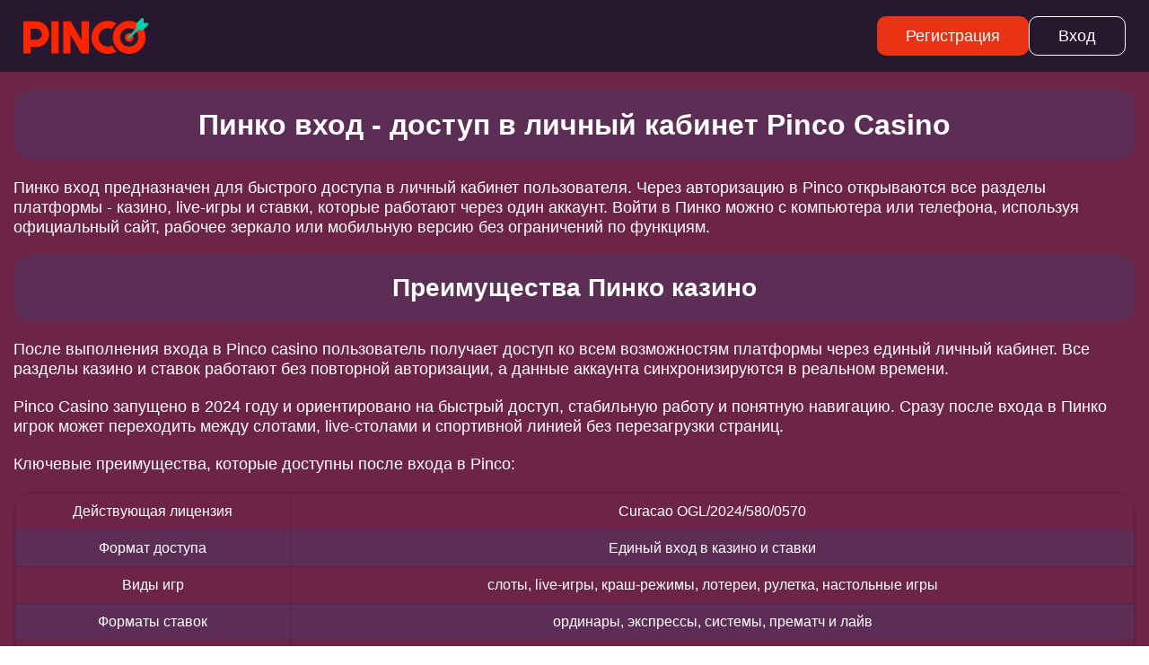

--- FILE ---
content_type: text/html; charset=utf-8
request_url: https://kolomna-school10.ru/
body_size: 9369
content:
<!DOCTYPE html>
<html lang="ru">
  <head>
    <meta charset="UTF-8" />
    <meta name="viewport" content="width=device-width, initial-scale=1.0" />
    <link rel="canonical" href="https://life-steps.ru/">
    <title>Пинко вход на официальный сайт и в личный кабинет Pinco Casino</title>
    <meta name="description" content="Официальный вход в Пинко казино. Личный кабинет, авторизация через сайт, зеркало и мобильное приложение. Быстрый и безопасный доступ" />
    <meta name="robots" content="index,follow">
    <meta name="publishedTime" content="2025-12-04 09:07:19" />
    <meta name="updatedTime" content="2025-12-24 12:15:09" />
    <meta property="og:locale" content="ru">
    <meta property="og:type" content="website">
    <meta property="og:title" content="Пинко вход на официальный сайт и в личный кабинет Pinco Casino">
    <meta property="og:description" content="Официальный вход в Пинко казино. Личный кабинет, авторизация через сайт, зеркало и мобильное приложение. Быстрый и безопасный доступ">
    <meta property="og:site_name" content="pinco">
    <meta property="og:updated_time" content="2025-12-24 12:15:09">
    <meta property="article:published_time" content="2025-12-04 09:07:19">
    <meta property="article:modified_time" content="2025-12-24 12:15:09">
    <link rel="icon" href="/uploads/img/fav pinco.png">
      <link rel="amphtml" href="https://pinco-22207.info" />
      <link rel="stylesheet" href="/style.css" />
      
  </head>
  <body>
    <main class="mainContent  components">
      <header class="header header--2 headerBuild">
              <div class="header-inner wrapper header-inner--2">
                <div class="logo-uploader header-inner__logo--2 logoBuild">
                  <div class="logo-container">
                    <a href="/" class="logo-image-container">
                      <img src="/uploads/img/webp/logo.webp" alt="Logo" class="logo-image">
                    </a>
                  </div>
                </div>
                <div class="header-inner__menu header-inner__menu--2">
                </div>
                <div class="header-inner__buttons header-inner__buttons--2">
                  <button data-split="buttonReg"
                  class="btn-reg regButton" 
                  data-goal="btn-reg" 
                  aria-label="Регистрация"  
                  name="Регистрация">Регистрация</button>
                  <button  data-split="buttonLog"
                  class="btn-log logButton" 
                  data-goal="btn-log" 
                  aria-label="Вход" 
                  name="Вход">Вход</button>
                </div>
              </div>
            </header>        <div class="content">
          <div class="contentMain" itemid="/" itemscope="" itemtype="http://schema.org/Article">
            <div class="content-block">
              <meta itemprop="author" content="admin">
              <meta itemprop="datePublished" content="2025-12-04 09:07:19">
              <meta itemprop="dateModified" content="2025-12-24 12:15:09">
              <meta itemprop="image" content="/logo.png">
              <h1 class="general-h1">Пинко вход - доступ в личный кабинет Pinco Casino</h1>
              <p class="general-p">Пинко вход предназначен для быстрого доступа в личный кабинет пользователя. Через авторизацию в Pinco открываются все разделы платформы - казино, live-игры и ставки, которые работают через один аккаунт. Войти в Пинко можно с компьютера или телефона, используя официальный сайт, рабочее зеркало или мобильную версию без ограничений по функциям.</p>
              <h2 class="general-h2">Преимущества Пинко казино</h2>
              <p class="general-p">После выполнения входа в Pinco casino пользователь получает доступ ко всем возможностям платформы через единый личный кабинет. Все разделы казино и ставок работают без повторной авторизации, а данные аккаунта синхронизируются в реальном времени.</p>
              <p class="general-p">Pinco Casino запущено в 2024 году и ориентировано на быстрый доступ, стабильную работу и понятную навигацию. Сразу после входа в Пинко игрок может переходить между слотами, live-столами и спортивной линией без перезагрузки страниц.</p>
              <p class="general-p">Ключевые преимущества, которые доступны после входа в Pinco:</p>
              <div class="general-table-wrapper"><table class="general-table"><tbody class="general-tbody"><tr class="general-tr"><td class="general-td">Действующая лицензия</td><td class="general-td">Curacao OGL/2024/580/0570</td></tr><tr class="general-tr"><td class="general-td">Формат доступа</td><td class="general-td">Единый вход в казино и ставки</td></tr><tr class="general-tr"><td class="general-td">Виды игр</td><td class="general-td">слоты, live-игры, краш-режимы, лотереи, рулетка, настольные игры</td></tr><tr class="general-tr"><td class="general-td">Форматы ставок</td><td class="general-td">ординары, экспрессы, системы, прематч и лайв</td></tr><tr class="general-tr"><td class="general-td">Бонусы</td><td class="general-td">приветственные, депозитные, экспресс, промокоды, пинкоины, VIP-программа</td></tr><tr class="general-tr"><td class="general-td">Скорость операций</td><td class="general-td">стандартная обработка без задержек</td></tr><tr class="general-tr"><td class="general-td">Поддержка</td><td class="general-td">24/7 через онлайн-чат и Telegram</td></tr><tr class="general-tr"><td class="general-td">Мобильный вход</td><td class="general-td">Android APK и iOS PWA</td></tr></tbody></table></div>
              <h2 class="general-h2">Pinco Casino – лицензия и безопасность</h2>
              <p class="general-p">Pinco Casino работает по лицензии Curaçao OGL/2024/580/0570. Это подтверждает легальный статус платформы и обеспечивает контроль со стороны регулятора. Вход в Пинко казино выполняется только через официальные домены и зеркала, что исключает подмену сайта и утечку данных.</p>
              <p class="general-p">При входе в личный кабинет Пинко используется SSL-шифрование. Оно защищает логин, пароль и персональную информацию пользователя. Все игры запускаются напрямую на серверах провайдеров, поэтому после авторизации в Pinco Casino платформа не влияет на ход и результаты игровых сессий.</p>
              <p class="general-p">Для дополнительной защиты официального входа в Пинко можно подтвердить номер телефона или email. Это снижает риск несанкционированного доступа и помогает быстро восстановить аккаунт при потере данных для входа.</p>
              <figure class="horizontal"><img class="general-image" src="/uploads/img/webp/pinco-ru-verification (1).webp" alt="Верификация аккаунта в Pinco Casino" title=""></figure>
              <h2 class="general-h2">Рабочее зеркало Пинко – быстрый вход на сайт при ограничениях</h2>
              <p class="general-p">Pinco Casino предоставляет рабочее зеркало для стабильного доступа к платформе, если основной сайт временно недоступен. Через зеркало выполняется пинко вход с сохранением всех функций личного кабинета. Авторизация, баланс, активные бонусы и история операций полностью синхронизируются.</p>
              <p class="general-p">Вход в Пинко через зеркало ничем не отличается от официального сайта. Пользователь указывает стандартные данные для входа и сразу получает доступ к казино, ставкам и настройкам аккаунта. Ограничений по депозитам, выводу или бонусам при таком способе входа нет.</p>
              <p class="general-p">Где получить актуальное зеркало для входа в Пинко:</p>
              <ul class="general-ul"><li class="general-ul-li">в официальном Telegram-канале Pinco;</li><li class="general-ul-li">через онлайн-чат службы поддержки;</li><li class="general-ul-li">по email при запросе ссылки для входа.</li></ul>
              <p class="general-p">Зеркала обновляются регулярно, поэтому вход в личный кабинет Пинко остаётся доступным независимо от региона или интернет-провайдера.</p>
              <h2 class="general-h2">Как начать играть в Пинко: регистрация и вход</h2>
              <p class="general-p">Чтобы выполнить вход в Pinco casino, необходимо заранее создать аккаунт. Регистрация занимает не больше минуты и открывает доступ ко всем разделам платформы через единый личный кабинет. Процедура простая и не требует подтверждения личности на этапе создания профиля.</p>
              <p class="general-p">Pinco Casino позволяет зарегистрироваться по номеру телефона или email. После этого пользователь может сразу выполнить вход в личный кабинет Пинко и начать игру на реальные деньги.</p>
              <p class="general-p">Как зарегистрироваться и войти в Пинко:</p>
              <ol class="general-ol"><li class="general-ol-li">Откройте официальный сайт или рабочее зеркало.</li><li class="general-ol-li">Нажмите кнопку «Регистрация».</li><li class="general-ol-li">Выберите способ создания аккаунта — телефон или email.</li><li class="general-ol-li">Укажите данные и задайте пароль.</li><li class="general-ol-li">Подтвердите регистрацию кодом из SMS или письма.</li><li class="general-ol-li">Выполните вход в Пинко казино под созданными данными.</li></ol>
              <p class="general-p">После авторизации доступ к аккаунту сохраняется. Если данные для входа будут утеряны, восстановление выполняется через подтверждённый номер телефона или email.</p>
              <h2 class="general-h2">Как пройти верификацию в Пинко казино</h2>
              <p class="general-p">После входа в Пинко казино пользователь может играть и пополнять баланс без ограничений, однако для вывода средств требуется подтверждение личности. Верификация проводится в личном кабинете и занимает минимум времени.</p>
              <p class="general-p">Pinco Casino использует стандартную процедуру проверки данных. Она необходима для защиты аккаунта и предотвращения несанкционированного доступа при авторизации в Пинко с нового устройства или при смене платежных реквизитов.</p>
              <p class="general-p">Чтобы пройти проверку после официального входа в Пинко, нужно:</p>
              <ul class="general-ul"><li class="general-ul-li">открыть личный кабинет Пинко;</li><li class="general-ul-li">перейти в раздел профиля;</li><li class="general-ul-li">загрузить фото документа;</li><li class="general-ul-li">подтвердить данные и дождаться проверки.</li></ul>
              <p class="general-p">В большинстве случаев верификация завершается в течение рабочего дня. После её завершения вход в личный кабинет Пинко остаётся без ограничений, а вывод средств становится доступным в полном объёме. Повторная проверка может потребоваться только при крупных выплатах или изменении данных аккаунта.</p>
              <h2 class="general-h2">Депозит и получение выигрышей в Пинко</h2>
              <p class="general-p">После входа в Пинко и авторизации в аккаунте пользователь может пополнять баланс и выводить выигрыши без комиссии. Все финансовые операции выполняются через личный кабинет, который становится доступен сразу после пинко казино входа.</p>
              <p class="general-p">Pinco Casino поддерживает популярные способы оплаты. Деньги зачисляются на баланс сразу после подтверждения платежа, а управление транзакциями доступно после входа в личный кабинет Пинко.</p>
              <p class="general-p">Доступные методы:</p>
              <ul class="general-ul"><li class="general-ul-li">банковские карты Visa, Mastercard и Мир;</li><li class="general-ul-li">переводы через СБП;</li><li class="general-ul-li">оплата через Т-Банк в один клик;</li><li class="general-ul-li">электронные кошельки Piastrix и VoWallet;</li><li class="general-ul-li">криптовалюты USDT, Bitcoin, TRON и другие.</li></ul>
              <p class="general-p">Вывод средств занимает в среднем от 1 до 3 часов, максимальный срок — до 7 рабочих дней. Быстрее всего обрабатываются заявки до 10 000 рублей через электронные кошельки. При суммах свыше 100 000 рублей может потребоваться повторное подтверждение данных после авторизации Пинко.</p>
              <p class="general-p">Все операции отображаются в истории транзакций, доступной сразу после входа в Пинко казино. Баланс и статус выплат обновляются автоматически без задержек.</p>
              <h2 class="general-h2">Актуальные акции и бонусы Пинко казино</h2>
              <p class="general-p">В Пинко доступен набор бонусов для новых и активных игроков. Все предложения отображаются в разделе «Промо», а персональные — в «Мои бонусы» внутри аккаунта. При входе в Пинко игрок сразу видит доступные акции, условия отыгрыша и сроки действия каждого бонуса.</p>
              <p class="general-p">Все бонусы активируются автоматически и становятся доступны после авторизации в Пинко без дополнительных действий со стороны пользователя.</p>
              <h3 class="general-h3">Приветственный бонус</h3>
              <p class="general-p">В зависимости от выбранного пакета при регистрации пользователь может получить до 450 000 ₽ и 250 фриспинов для казино либо бонус до 160% на первый депозит для ставок. Оба варианта доступны сразу при входе в Pinco casino и активируются автоматически при первом пополнении счёта.</p>
              <div class="general-table-wrapper"><table class="general-table"><tbody class="general-tbody"><tr class="general-tr"><td class="general-td">Вид бонуса</td><td class="general-td">Условия начисления</td><td class="general-td">Условия отыгрыша</td></tr><tr class="general-tr"><td class="general-td">Бонус для казино</td><td class="general-td">100 ₽ – 1 999 ₽ → 100%2 000 ₽ – 3 999 ₽ → 125% + 50 FS4 000 ₽ – 5 999 ₽ → 125% + 90 FS6 000 ₽ – 9 999 ₽ → 125% + 40 FSот 10 000 ₽ → 125% + 250 FS</td><td class="general-td">x45, учитываются слоты и Live Casino</td></tr><tr class="general-tr"><td class="general-td">Бонус для ставок</td><td class="general-td">100 ₽ – 1 999 ₽ → 100%2 000 ₽ – 3 999 ₽ → 120%4 000 ₽ – 5 999 ₽ → 140%6 000 ₽ – 9 999 ₽ → 150%от 10 000 ₽ → 160%</td><td class="general-td">x12, мин. коэффициент 1.6 (ординар/экспресс)</td></tr></tbody></table></div>
              <p class="general-p">Все начисления и прогресс отыгрыша отображаются в профиле при входе в личный кабинет Пинко.</p>
              <h3 class="general-h3">Кэшбэк</h3>
              <p class="general-p">Каждую неделю Pinco Casino возвращает часть проигранных средств. Размер кэшбэка зависит от суммы чистого проигрыша за период с понедельника по воскресенье и рассчитывается автоматически внутри аккаунта.</p>
              <p class="general-p">Условия кэшбэка:</p>
              <ul class="general-ul"><li class="general-ul-li">от 6 000 ₽ — возврат 5%;</li><li class="general-ul-li">от 23 000 ₽ — возврат 7%;</li><li class="general-ul-li">от 93 000 ₽ — возврат 10%.</li></ul>
              <p class="general-p">Максимальная сумма возврата — до 160 000 ₽, выплата ограничена множителем x5. Информация о начислении доступна при входе в Pinco Casino.</p>
              <h3 class="general-h3">Программа лояльности</h3>
              <p class="general-p">VIP-клуб Пинко открывает доступ к персональным бонусам, еженедельным подаркам и повышенным лимитам. Чем выше уровень игрока, тем больше преимуществ доступно при входе в Пинко — от улучшенного кэшбэка до индивидуальных предложений.</p>
              <div class="general-table-wrapper"><table class="general-table"><tbody class="general-tbody"><tr class="general-tr"><td class="general-td">Уровень</td><td class="general-td">Преимущества</td></tr><tr class="general-tr"><td class="general-td">Premium VIP</td><td class="general-td">Еженедельный бонус до $500Экстракэшбэк 5%Снижение вейджераПерсональные акции</td></tr><tr class="general-tr"><td class="general-td">Elite VIP</td><td class="general-td">Еженедельный бонус до $800Экстракэшбэк 7%Повышенные лимиты на выводПерсональные призы</td></tr><tr class="general-tr"><td class="general-td">Royal VIP</td><td class="general-td">Еженедельный бонус до $1000Экстракэшбэк 10%5% кэшбэк на реальный счётЛичный VIP-менеджер, закрытые турниры</td></tr></tbody></table></div>
              <h3 class="general-h3">Промокоды</h3>
              <p class="general-p">Промокоды Pinco используются для активации дополнительных бонусов — фриспинов, процентов на депозит или подарочных PNC. Их можно ввести при регистрации или пополнении счёта. Проверить статус промокода можно при входе в личный кабинет Пинко — активные предложения сразу отображаются в разделе «Мои бонусы» вместе с условиями отыгрыша.</p>
              <h2 class="general-h2">Пинко скачать: мобильное приложение для Android и iOS</h2>
              <p class="general-p">Войти в аккаунт Pinco можно не только через сайт, но и с мобильных устройств. Вход в Пинко с телефона доступен через адаптированную мобильную версию или приложение, которое обеспечивает стабильную работу и быстрый доступ к личному кабинету.</p>
              <p class="general-p">Pinco Casino поддерживает мобильный доступ ко всем функциям платформы. Пинко казино вход через приложение позволяет играть, управлять балансом и бонусами без использования зеркал и браузера.</p>
              <h3 class="general-h3">Скачать Пинко на Android</h3>
              <p class="general-p">Для устройств на Android доступно отдельное приложение в формате APK. Оно распространяется только через официальный сайт, так как в Google Play приложение отсутствует. После установки вход в Pinco Casino выполняется напрямую через приложение с сохранением всех данных аккаунта.</p>
              <p class="general-p">Как установить приложение на Android:</p>
              <ol class="general-ol"><li class="general-ol-li">Откройте официальный сайт Pinco в мобильном браузере.</li><li class="general-ol-li">Перейдите в раздел «Мобильные приложения».</li><li class="general-ol-li">Нажмите «Скачать APK на Android».</li><li class="general-ol-li">Разрешите установку из неизвестных источников.</li><li class="general-ol-li">Дождитесь загрузки и установите приложение.</li></ol>
              <p class="general-p">После установки иконка появится на экране смартфона. Вход в личный кабинет Пинко выполняется быстрее, чем через браузер, а сессия сохраняется между запусками приложения.</p>
              <figure class="horizontal"><img class="general-image" src="/uploads/img/webp/pinco-ru-bonus (1).webp" alt="Бонусы Пинко казино" title=""></figure>
              <h3 class="general-h3">Pinco Casino для iOS</h3>
              <p class="general-p">Отдельное приложение для iOS в App Store временно недоступно. Для iPhone используется формат PWA, который позволяет создать ярлык сайта на экране устройства. Такой способ обеспечивает стабильный официальный вход в Пинко и полный доступ к функциям аккаунта.</p>
              <p class="general-p">Как установить Пинко на iPhone:</p>
              <ol class="general-ol"><li class="general-ol-li">Откройте сайт Pinco через браузер Safari.</li><li class="general-ol-li">Нажмите кнопку «Поделиться».</li><li class="general-ol-li">Выберите пункт «Добавить на экран Домой».</li><li class="general-ol-li">Подтвердите добавление ярлыка.</li></ol>
              <p class="general-p">После этого ярлык будет запускать мобильную версию сайта в отдельном окне. Авторизация в Пинко и работа личного кабинета ничем не отличаются от стандартного приложения.</p>
              <h2 class="general-h2">Отзывы о Pinco Casino</h2>
              <p class="general-p">Игроки отмечают, что вход в Пинко работает стабильно и не вызывает сложностей при использовании сайта, зеркала или мобильного приложения. Большинство отзывов связано с удобной авторизацией в Пинко, быстрым доступом к личному кабинету и корректной работой аккаунта на разных устройствах.</p>
              <p class="general-p">Pinco Casino получает положительную обратную связь за простой пинко личный кабинет вход, понятную навигацию и быструю реакцию поддержки в случае вопросов по доступу к аккаунту.</p>
              <p class="general-p">Lexon_84 (5/5): «Захожу в аккаунт без проблем, официальный вход в Пинко срабатывает сразу. Пополнял через СБП — деньги на балансе мгновенно. Вывод оформил вечером, пришло за пару часов.»</p>
              <p class="general-p">MiraGames (4/5): «Чаще использую приложение, так как войти в Пинко с телефона удобнее. Личный кабинет открывается быстро, сессия не сбрасывается. Фриспины дают, но отыгрыш стандартный.»</p>
              <p class="general-p">ZeroWin (5/5): «Сайт работает стабильно, вход в Pinco Casino без лагов. Слотов много, провайдеры известные. Вывод через USDT занял около часа, комиссия нулевая.»</p>
              <p class="general-p">RikoPlay (4/5): «Иногда захожу через зеркало, вход в Пинко казино проходит так же, как через основной сайт. В личном кабинете сразу видно баланс и лимиты. Поддержка отвечает быстро, особенно в Telegram.»</p>
              <p class="general-p">SovaNight (5/5): «Поставил APK — пинко вход через приложение реально быстрее, чем через браузер. Аккаунт не вылетает, турнирные игры запускаются без задержек.»</p>
              <p class="general-p">MarkizOne (5/5): «Пробовал заходить с ПК и телефона — пинко личный кабинет вход одинаково удобный. Авторизация проходит с первого раза, данные аккаунта сохраняются.»</p>
              <h2 class="general-h2">FAQ о Pinco Casino</h2>
              <div class="faq-container">
                    <div class="faq-item">
                        <input type="checkbox" class="toggle" aria-label="question">
                        <h3 class="faq-question">Почему баланс в игре и в личном кабинете Пинко может отличаться?</h3>
                        <div class="icon"></div>
                        <p class="faq-answer">Иногда после входа в Пинко данные от провайдера обновляются с небольшой задержкой. Баланс в игре может отличаться от суммы в личном кабинете, если сессия ещё не синхронизировалась. Обычно достаточно выйти из игры и заново войти в личный кабинет Пинко, чтобы информация обновилась автоматически. Если расхождение сохраняется, рекомендуется обратиться в поддержку.</p>
                    </div>
                
                    <div class="faq-item">
                        <input type="checkbox" class="toggle" aria-label="question">
                        <h3 class="faq-question">Можно ли отменить активный бонус в Pinco Casino?</h3>
                        <div class="icon"></div>
                        <p class="faq-answer">Да, отмена бонуса доступна в разделе «Мои бонусы» внутри аккаунта. Для этого нужно выполнить пинко личный кабинет вход, выбрать активный бонус и нажать кнопку отказа. После отмены бонус и связанные с ним выигрыши аннулируются, поэтому решение лучше принимать до начала отыгрыша. Функция доступна сразу после авторизации в Пинко.</p>
                    </div>
                
                    <div class="faq-item">
                        <input type="checkbox" class="toggle" aria-label="question">
                        <h3 class="faq-question">Есть ли ограничения в Пинко казино по времени игры?</h3>
                        <div class="icon"></div>
                        <p class="faq-answer">В Pinco Casino предусмотрены инструменты ответственной игры. После официального входа в Пинко пользователь может установить лимиты на время сессии, дневные расходы или временно заблокировать доступ к аккаунту. Все настройки выполняются в личном кабинете и вступают в силу сразу.</p>
                    </div>
                
                    <div class="faq-item">
                        <input type="checkbox" class="toggle" aria-label="question">
                        <h3 class="faq-question">Что делать, если не получается войти в Пинко?</h3>
                        <div class="icon"></div>
                        <p class="faq-answer">Если вход в Пинко казино не выполняется, стоит проверить корректность логина и пароля, а также попробовать альтернативный способ доступа — зеркало или мобильную версию. При смене устройства может потребоваться повторная авторизация Пинко. Если проблема сохраняется, поддержка поможет восстановить официальный вход в Пинко через подтверждение email или телефона.</p>
                    </div>
                
                    <div class="faq-item">
                        <input type="checkbox" class="toggle" aria-label="question">
                        <h3 class="faq-question">Можно ли войти в Pinco Casino без регистрации?</h3>
                        <div class="icon"></div>
                        <p class="faq-answer"></p>
                    </div>
                </div><script type="application/ld+json">{
  "@context": "https://schema.org",
  "@type": "FAQPage",
  "mainEntity": [
    {
      "@type": "Question",
      "name": "Почему баланс в игре и в личном кабинете Пинко может отличаться?",
      "acceptedAnswer": {
        "@type": "Answer",
        "text": "Иногда после входа в Пинко данные от провайдера обновляются с небольшой задержкой. Баланс в игре может отличаться от суммы в личном кабинете, если сессия ещё не синхронизировалась. Обычно достаточно выйти из игры и заново войти в личный кабинет Пинко, чтобы информация обновилась автоматически. Если расхождение сохраняется, рекомендуется обратиться в поддержку."
      }
    },
    {
      "@type": "Question",
      "name": "Можно ли отменить активный бонус в Pinco Casino?",
      "acceptedAnswer": {
        "@type": "Answer",
        "text": "Да, отмена бонуса доступна в разделе «Мои бонусы» внутри аккаунта. Для этого нужно выполнить пинко личный кабинет вход, выбрать активный бонус и нажать кнопку отказа. После отмены бонус и связанные с ним выигрыши аннулируются, поэтому решение лучше принимать до начала отыгрыша. Функция доступна сразу после авторизации в Пинко."
      }
    },
    {
      "@type": "Question",
      "name": "Есть ли ограничения в Пинко казино по времени игры?",
      "acceptedAnswer": {
        "@type": "Answer",
        "text": "В Pinco Casino предусмотрены инструменты ответственной игры. После официального входа в Пинко пользователь может установить лимиты на время сессии, дневные расходы или временно заблокировать доступ к аккаунту. Все настройки выполняются в личном кабинете и вступают в силу сразу."
      }
    },
    {
      "@type": "Question",
      "name": "Что делать, если не получается войти в Пинко?",
      "acceptedAnswer": {
        "@type": "Answer",
        "text": "Если вход в Пинко казино не выполняется, стоит проверить корректность логина и пароля, а также попробовать альтернативный способ доступа — зеркало или мобильную версию. При смене устройства может потребоваться повторная авторизация Пинко. Если проблема сохраняется, поддержка поможет восстановить официальный вход в Пинко через подтверждение email или телефона."
      }
    },
    {
      "@type": "Question",
      "name": "Можно ли войти в Pinco Casino без регистрации?",
      "acceptedAnswer": {
        "@type": "Answer",
        "text": ""
      }
    }
  ]
}</script>
            </div>
            <div itemprop="publisher" itemscope="" itemtype="https://schema.org/Organization">
              <meta itemprop="name" content="pinco">
              <meta itemprop="description" content="pinco">
              <div itemprop="logo" itemscope="" itemtype="https://www.schema.org/ImageObject">
                <link itemprop="url" href="/logo.png">
                <link itemprop="contentUrl" href="/logo.png">
              </div>
            </div>
          </div>
        </div>
      <footer class="footer footer--4"><div class="copy copy--4"><p class="copy__text copy__text--4">2026 © Все права защищены</p></div></footer>    </main>
    <div class="scrollToTop" id="scrollToTop" role="button" tabindex="0"><svg width="32" height="20" viewBox="0 0 32 20" fill="none" xmlns="http://www.w3.org/2000/svg"><path d="M16.0003 0.879395C16.5736 0.879395 17.147 1.0983 17.5843 1.53512L31.3435 15.2948C32.2188 16.17 32.2188 17.5891 31.3435 18.464C30.4686 19.339 29.0498 19.339 28.1745 18.464L16.0003 6.28894L3.82563 18.4632C2.95071 19.3381 1.53169 19.3381 0.656841 18.4632C-0.218853 17.5883 -0.218853 16.1696 0.656841 15.2943L14.4159 1.53463C14.8534 1.09788 15.4268 0.879395 16.0003 0.879395Z"></path></svg></div>
    <script src="/uploads/main.js"></script>
  <script defer src="https://static.cloudflareinsights.com/beacon.min.js/vcd15cbe7772f49c399c6a5babf22c1241717689176015" integrity="sha512-ZpsOmlRQV6y907TI0dKBHq9Md29nnaEIPlkf84rnaERnq6zvWvPUqr2ft8M1aS28oN72PdrCzSjY4U6VaAw1EQ==" data-cf-beacon='{"version":"2024.11.0","token":"7072d3915b0445cc9285823771c62e2e","r":1,"server_timing":{"name":{"cfCacheStatus":true,"cfEdge":true,"cfExtPri":true,"cfL4":true,"cfOrigin":true,"cfSpeedBrain":true},"location_startswith":null}}' crossorigin="anonymous"></script>
</body>
</html>


--- FILE ---
content_type: text/css; charset=UTF-8
request_url: https://kolomna-school10.ru/style.css
body_size: 2240
content:

    *,
*::after,
*::before {
  box-sizing: inherit;
}
ul,
ol[class] {
  padding: 0;
}
body,
h1,
h2,
h3,
h4,
h5,
h6,
p,
ul,
ol,
li,
figure,
figcaption,
blockquote,
dl,
dd {
  margin: 0;
}
ul,
ol {
  list-style: none;
}
img {
  max-width: 100%;
  display: block;
}
button {
  border: none;
  box-shadow: none;
  background: transparent;
  cursor: pointer;
  transition: all 0.3s ease-in-out;
}
button:hover {
  opacity: 0.8;
}
input,
textarea,
select {
  font: inherit;
}
a {
  text-decoration: none;
}
figure {
  margin-bottom: 20px;
  text-align: center;
}
figcaption {
  color: inherit;
}
.general-image {
  display: block;
  border-radius: 15px;
  max-height: 400px;
  width: auto;
  height: auto;
  margin: 0 auto 10px auto;
}
.logoBuild {
  height: 100%;
  height: 100%;
  align-items: center;
  display: flex;
}
.logoBuild a {
  display: flex;
  align-items: center;
  height: 100%;
}
.content-block {
  padding: 0 10px;
}
header.header {
  display: flex;
  align-items: center;
  justify-content: center;
  position: fixed;
  top: 0;
  left: 0;
  width: 100%;
  z-index: 10;
  padding: 0;
}
#fix-button.footer-block-btn {
  display: none;
  position: fixed;
  right: 0;
  bottom: 0;
  left: 0;
  z-index: 999;
  align-items: center;
  padding-right: 15px;
  padding-left: 15px;
  justify-content: center;
}
.content {
  padding-top: 100px;
}
#scrollToTop.scrollToTop {
  position: fixed;
}
.logo-controls {
  display: none;
}
.burger {
  display: none;
  position: relative;
}
.mobileMenu {
  position: fixed;
  top: 0;
  right: 0%;
  display: block;
  z-index: 5;
  background: #02274B;
  width: 90%;
  max-width: 350px;
  min-height: 100vh;
  padding: 30px 20px;
  transition: right 0.8s;
}
.mobileMenu[hidden] {
  right: -200%;
}
.mobileMenu .mobileMenuTop {
  display: flex;
  align-items: center;
  justify-content: space-between;
  margin-bottom: 75px;
}
.mobileMenu .mobileMenuLinks {
  display: flex;
  flex-direction: column;
  gap: 28px;
}
.mobileMenu .mobileMenuLinks a,
.mobileMenu .mobileMenuLinks button {
  color: #fff;
  font-size: 20px;
  text-align: center;
  font-weight: 700;
  line-height: 22px;
  text-transform: uppercase;
}
.mobileMenu .mobileMenuLinks a:active,
.mobileMenu .mobileMenuLinks button:hover {
  color: #181616;
}
.overlay {
  position: absolute;
  top: 0;
  left: 0;
  width: 100%;
  height: 100vh;
  background: rgba(0, 0, 0, 0.5);
  z-index: 1;
  display: block;
}
.overlay[hidden] {
  display: none;
}
@media (max-width: 1250px) {
  #fix-button.footer-block-btn {
    display: flex;
  }
  footer.footer {
    padding-bottom: 100px;
  }
  .content {
    min-height: 90vh;
  }
  .header .header-inner .header-inner__menu {
    display: none;
  }
  .burger {
    display: block;
  }
}

    .header--2 {
  height: 80px;
  background: rgba(39, 24, 47, 1);
  display: flex;
  align-items: center;
  justify-content: center;
  flex-direction: row;
  justify-content: space-between;
  gap: 0px;
  margin-bottom: 20px;
  padding-bottom: 0;
}

.header-inner--2 {
  padding: 0 10px;
  display: flex;
  align-items: center;
  justify-content: space-between;
  height: 100%;
  position: relative;
  width:96%;
  max-width: 1250px;
}

.header-inner__logo--2 img {
  display: flex;
  align-items: center;
  justify-content: center;
}

.header-inner__text--2 {
  color: #fff;
  margin-right: 0;
}

.header-inner__menu--2 {
  margin-left: auto;
  margin-right: 32px;
  display: flex;
  gap: 20px;
}

.header-inner__menu--2 a {
  color: #fff;
}

.header-inner__buttons--2 {
  display: flex;
  gap: 20px;
}

.btn-reg--2.dn {
  width: 100%;
}

.btn-reg {
  color: #fff;
  background:  #EA3314;
  border-radius: 10px;
  padding: 10px 32px;
  font-weight: 400;
  font-size: 18px;
  line-height: 22px;
  text-transform: inherit;
}

.btn-log{
  color: #fff;
  background: transparent;
  border: 1px solid #fff;
  border-radius: 10px;
  padding: 10px 32px;
  font-weight: 400;
  font-size: 18px;
  line-height: 22px;
  text-transform: inherit;
}

@media (max-width: 1250px) {
  .header--2 {
  flex-direction: column;
  gap: 12px;
  padding-bottom: 10px;
  }

  .header-inner__text--2 {
  margin-right: auto;
  }
  .header-inner__menu--2 {
  display: none;
  }

}

@media (max-width: 500px) {
  header.header {
    height: 120px;
    padding: 5px 0;
  }
  .header-inner--2 {
    flex-direction: column;
    gap: 10px;
  }
    .content {
    padding-top: 150px;
  }
}

    .footer--4 {
  padding: 50px 0;
  background: rgba(39, 24, 47, 1);
  display: flex;
  align-items: center;
  justify-content: center;
}

.footer--4 p {
  margin-bottom: 0;
  color: #fff;
}

.copy--4 {
  background: transparent;
  display: flex;
  align-items: center;
  flex-direction: column;
  gap: 16px;
}

.components .copy__text--4 {
  color: #fff;
  font-size: 20px;
  line-height: 24px;
  font-weight: 400;
}

.copy__copyright--4 {
  color: rgba(255, 255, 255, 0.6);
  font-size: 20px;
  line-height: 24px;
}

@media (max-width: 1250px) {
  .footer--4 {
  padding: 20px 0;
  }
  .copy--4 {
  gap: 8px;
  }
  .components .copy__text--4 {
  font-size: 14px;
  }
  .copy__copyright--4 {
  font-size: 12px;
  }
}


    
    
    .content-block {
      max-width: 1250px;
      margin: 0 auto;
    }
    .components {
  background: rgba(109, 36, 71, 1);
  color: #fff;
  display: flex;
  flex-direction: column;
  position: relative;
}

.general-h1 {
  background: rgba(92, 45, 85, 1);
  color: #fff;
  padding: 20px;
  border-radius: 20px;
  text-align: center;
  margin-bottom: 20px;
}

.general-h2, .general-h3, .general-h4, .general-h5, .general-h6 {
  background: rgba(92, 45, 85, 1);
  color: #fff;
  padding: 20px;
  border-radius: 20px;
  text-align: center;
  margin-bottom: 20px;
}

.general-p {
  margin-bottom: 20px;
}

.button-block {
  text-align: center;
  margin: 15px 0;
}

.button-block-btn {
  color: #fff;
  background: rgba(80, 131, 232, 1);
  box-shadow: 0px 0px 12px 0px rgba(11, 54, 0, 0.16);
  border-radius: 8px;
  padding: 16px 34px;
  font-size: 20px;
  font-weight: 700;
  line-height: 26px;
  text-transform: uppercase;
  position: relative;
  overflow: hidden;
}

.content-block a {
  color: rgba(80, 131, 232, 1);
}

.general-ul {
  display: flex;
  flex-direction: column;
  gap: 10px;
  padding-left: 0;
  margin-bottom: 20px;
}

.general-ol {
  display: flex;
  flex-direction: column;
  gap: 10px;
  padding-left: 0;
  counter-reset: counter-ol;
  position: relative;
  margin-bottom: 20px;
}

.general-ul-li {
  padding-left: 30px;
  position: relative;
}

.general-ul-li::before {
  background: rgba(80, 131, 232, 1);
  width: 16px;
  height: 16px;
  border-radius: 50%;
  left: 0;
  top: 0;
  position: absolute;
  content: no-open-quote;
}

.general-ol-li {
  counter-increment: counter-ol;
  padding-left: 30px;
  position: relative;
}

.general-ol-li::before {
  background: rgba(80, 131, 232, 1);
  color: #fff;
  width: 25px;
  height: 25px;
  left: 0px;
  top: 0px;
  border-radius: 50%;
  font-size: 16px;
  line-height: 20px;
  font-weight: 400;
  display: flex;
  align-items: center;
  justify-content: center;
  position: absolute;
  content: counter(counter-ol);
}

.general-table-wrapper {
  border: 1px solid rgba(0, 0, 0, 0.1);
  border-radius: 20px;
  overflow: hidden;
  margin-bottom: 20px;
}

.general-table {
  width: 100%;
  border-collapse: collapse;
  overflow: hidden;
}

.general-thead .general-tr {
  background: rgba(92, 45, 85, 1);
}

.general-th {
  border: 1px solid rgba(0, 0, 0, 0.1);
  text-align: center;
  padding: 10px;
  font-size: 16px;
  line-height: 20px;
  font-weight: 700;
  color: #fff;
}

.general-tr {
  background: rgba(0, 0, 0, 0);
  font-size: 16px;
  line-height: 20px;
  font-weight: 400;
  color: #fff;
}

.general-tr:nth-child(2n) {
  background: rgba(92, 45, 85, 1);
}

.general-td {
  border: 1px solid rgba(0, 0, 0, 0.1);
  text-align: center;
  padding: 10px;
}

.faq-item {
  background: transparent;
  border: 1px solid rgba(80, 131, 232, 1);
  border-radius: 6px;
  position: relative;
  margin: 0 auto 20px;
  transition: 0.4s;
  padding: 20px 0px 20px 20px;
}

.components .faq-question {
  color: #fff;
  font-size: 20px;
  line-height: 26px;
  font-weight: 700;
  position: relative;
  padding-top: 0;
  padding-right: 42px;
}

.components .faq-answer {
  color: #fff;
  font-size: 18px;
  line-height: 22px;
  font-weight: 400;
  height: 0;
  overflow: hidden;
  position: relative;
  opacity: 0;
  z-index: -1;
}

.icon {
  height: 18px;
  position: absolute;
  width: 18px;
  right: 25px;
  top: 25px;
}

.icon:before {
  background: rgba(80, 131, 232, 1);
  content: no-open-quote;
  height: 4px;
  right: 0;
  top: 0;
  width: 18px;
  transition: transform 0.4s;
  position: absolute;
}

.icon:after {
  background: rgba(80, 131, 232, 1);
  content: no-open-quote;
  height: 4px;
  right: 0;
  top: 0;
  width: 18px;
  transition: transform 0.4s;
  position: absolute;
}

.toggle {
  margin: 0;
  cursor: pointer;
  top: 0;
  left: 0;
  z-index: 3;
  width: 100%;
  height: 100%;
  opacity: 0;
  position: absolute;
}

.toggle:not(:checked) ~ .icon:before {
  transform: rotate(180deg);
}

.toggle:checked ~ .faq-answer {
  height: auto;
  opacity: 1;
  z-index: 2;
  padding-top: 12px;
  padding-right: 20px;
}

.toggle:not(:checked) ~ .icon:after {
  transform: rotate(90deg);
}

.toggle:checked ~ .icon:before {
  background: rgba(80, 131, 232, 1);
}

.toggle:checked ~ .icon:after {
  background: rgba(80, 131, 232, 1);
}

.scrollToTop {
  background: rgba(80, 131, 232, 1);
  border-radius: 50%;
  width: 30px;
  height: 30px;
  display: flex;
  justify-content: center;
  align-items: center;
  position: absolute;
  bottom: 15%;
  right: 20px;
  opacity: 0;
  cursor: pointer;
}

.scrollToTop svg {
  fill: #fff;
  width: 50%;
  height: 50%;
}

@media (max-width: 1250px) {
  .general-table-wrapper {
  overflow: auto;
  }
  .icon {
  right: 10px;
  }
}


    
  .components {
    font-family: 'Verdana', sans-serif;
  }
  .components h1 {
    font-size: 32px;
    line-height: 38px;
  }
  .components h2 {
    font-size: 28px;
    line-height: 34px;
  }
  .components h3 {
    font-size: 24px;
    line-height: 39px;
  }
  .components h4 {
    font-size: 22px;
    line-height: 27px;
  }
  .components h5 {
    font-size: 20px;
    line-height: 25px;
  }
  .components p,
  .components span,
  .components li,
  .components a {
    font-size: 18px;
    line-height: 22px;
  }

  
		.pm__container {
			display: grid;
			grid-template-columns: repeat(2, 1fr);
			gap: 20px 24px;
			padding-bottom: 24px;
		}
		.pm__item {
			background: rgba(38, 36, 31, 1);
			padding: 24px;
			border-radius: 16px;
		}
		.pm__headings span {
			display: block;
			text-align: left;
			color: #fff;
			font-size: 20px;
			line-height: 28px;
			font-weight: bold;
			padding-bottom: 8px;
		}
		.pm__item_plus .pm__headings {
			border-bottom: 1px solid rgba(112, 224, 14, 1);
		}
		.pm__item_minus .pm__headings {
			border-bottom: 1px solid rgba(255, 11, 11, 1);
		}
		.pm__container ul {
			padding: 0;
			padding-top: 20px;
			margin-top: 0;
			margin-bottom: 0;
		}
		.pm__container ul li {
			position: relative;
			padding-left: 28px;
			padding-bottom: 8px;
		}
		.pm__container ul li:last-child {
			padding-bottom: 0;
		}
		.pm__item_plus li:before {
			content: '';
			width: 20px;
			height: 21px;
			position: absolute;
			top: -2px;
			left: 0;
			background: url(/plus-icon.svg)no-repeat;
			background-size: cover;
		}
		.pm__item_minus li:before {
			content: '';
			width: 20px;
			height: 20px;
			position: absolute;
			top: -1px;
			left: 0;
			background: url(/minus-icon.svg)no-repeat;
			background-size: cover;
		}

		@media (max-width: 900px) {
			.pm__container {
				grid-template-columns: repeat(1, 1fr);
			}
			.pm__item {
				padding: 18px;
			}
		}
			

--- FILE ---
content_type: application/javascript; charset=utf-8
request_url: https://kolomna-school10.ru/uploads/main.js
body_size: 73
content:
console.log('Main.js at your service!!!!')

document.querySelector('.scrollToTop') &&
document.querySelector('.scrollToTop').addEventListener('click', () => 
    window.scrollTo({ top: 0, behavior: 'smooth' }))

function openCloseMenu(e){
    e.preventDefault()
    document.getElementById('mobileMenu').toggleAttribute('hidden')
    document.querySelector('.overlay').toggleAttribute('hidden')
}

document.querySelector('.burger') &&
document.querySelector('.burger').addEventListener('click', openCloseMenu)

document.querySelector('.close') &&
document.querySelector('.close').addEventListener('click', openCloseMenu)

document.querySelector('.overlay') &&
document.querySelector('.overlay').addEventListener('click', openCloseMenu)


for (let b of document.querySelectorAll("button")) {
  b.addEventListener("click", function () {
    let goal = this.getAttribute("data-goal");
    let link = "https://ooohop.com/click.php?key=nf0x63a19vij799ddy90";
    let split = this.getAttribute("data-split");
    location.href = `${link}&split=${split}`;
  });
}

const handleScroll = () => {
    if ( window.scrollY > 1000) {
        document.querySelector('.scrollToTop').style.opacity = '1';
    } else {
        document.querySelector('.scrollToTop').style.opacity = '0';
    }
}

window.addEventListener('scroll', handleScroll);

